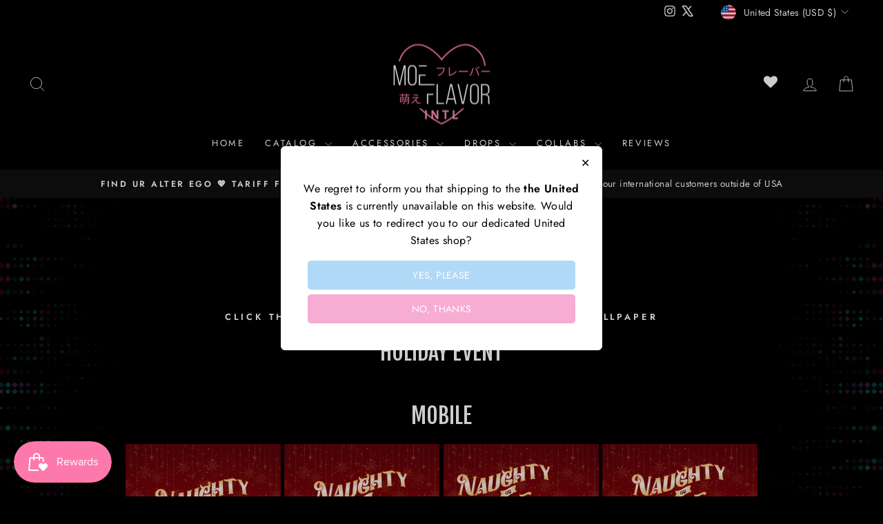

--- FILE ---
content_type: text/html; charset=UTF-8
request_url: https://front.smartwishlist.webmarked.net/v6/fetchstoredata.php?callback=jQuery220043428166877611063_1768426336378&store_domain=intl.moeflavor.com&store_id=53228929193&customer_id=0&_=1768426336379
body_size: 1019
content:
jQuery220043428166877611063_1768426336378({"add_tooltip_text":"Add to &lt;a href=&#039;\/a\/wishlist&#039;&gt;Wishlist&lt;\/a&gt;","remove_tooltip_text":"Remove from &lt;a href=&#039;\/a\/wishlist&#039;&gt;Wishlist&lt;\/a&gt;","wishlist_icon_color":"#e7677e","wishlist_icon_hover_color":"#b4b4b4","wishlist_icon_name":"heart-o","wishlist_icon_hover_name":"heart","extra_icon_class_name":"","extra_icon_hover_class_name":"","use_extra_icon":"0","display_item_count":"0","use_custom_location":"0","custom_location":null,"tooltip_offset_x":"0px","tooltip_offset_y":"0px","proxy_base":"\/a\/wishlist","tooltip_position":"top","display_tooltip":"1","display_topbadge":"1","topbadge_color":"#ffffff","topbadge_background_color":"#000000","topbadge_padding":"2px 6px","enable_accounts":"1","force_login":"0","extra_css_product":".header-item.header-item--icons .topbadge {\r\n    position: absolute;\r\n    top: 4px;\r\n    margin-left: 10px !important;\r\n}\r\n\r\n.header-item.header-item--icons {\r\n    position: relative;\r\n}\r\n\r\n.header-item.header-item--icons a[href*=wishlist] {\r\n    margin-right: 15px;\r\n    font-size: 20px;\r\n    width: 20px;\r\n}\r\n\r\n@media only screen and (max-width: 768px) {\r\n\r\n\t.header-item a { padding-right: 22px; }\r\n\r\n}\r\n\r\n\r\n\r\ndiv#bookmarkit.swpbutton2, div#bookmarkit.swpbutton3 {\r\n    position: static !important;\r\n  line-height: 40px !important;\r\n}\r\n\r\ndiv#smartwishlist {\r\n    margin: 0px 0 !important;\r\n}\r\n\r\n.unbookmarked {\n    color: #e7677e !important;\n}\n\n.unbookmarked:hover {\n    color:  #b4b4b4;\n}\n\n.bookmarked {\n    color:  #b4b4b4;\n}\n\n.bookmarked:hover {\n    color:  #b4b4b4;\n}\n\n\n.tooltip-store-theme {\n\tborder-radius: 5px !important; \n\tborder: 1px solid #a79c9d !important;\n\tbackground: #a79c9d !important;\n\tcolor: #ffffff !important;\n}\n\n.tooltipster-content a {\n    color: #ffffff;\n    text-decoration: underline;\n}\n\n.tooltipster-content a:hover {\n    color: #ffffff;\n    text-decoration: underline;\n}\n\n.tooltipster-content a:visited {\n    color: #ffffff;\n    text-decoration: underline;\n}\n\n.tooltip-store-theme .tooltipster-content {\n    font-family: inherit !important;\n    font-size: 12px !important;\n}.smartwishlist{cursor:pointer;}.smartwishlist {font-size:12px !important;}","display_tooltip_productpage":"0","use_autosetup":"1","display_fixed_link":"0","swfl_html":"&lt;i class=&quot;fa fa-heart-o&quot;&gt;&lt;\/i&gt; My Wishlist","swfl_text":"&lt;i class=&quot;fa fa-heart-o&quot;&gt;&lt;\/i&gt; My Wishlist","swfl_orientation_desktop":"vertical","swfl_position_desktop":"left","swfl_margin_desktop":"bottom","swfl_margin_value_desktop":"40%","swfl_background_color":"#31b0d5","swfl_text_color":"#000000","swpbutton_type":"3","swpbutton_add_text":"Add to Wishlist","swpbutton_remove_text":"Remove from Wishlist","swpbutton_font_family":"inherit","swpbutton_label_fontsize":"14px","swpbutton_icon_fontsize":"14px","swpbutton3_color":"#ffffff","swpbutton3_background_color":"#ff8dd6","swpbutton3_radius":"0px","swpbutton3_width_desktop":"100%","swpbutton3_width_mobile":"100%","swpbutton3_height":"","optimize_swpbutton_mobile":"1","mobile_max_width":"500px","disable_notification":"0","wishlist_items":[]});

--- FILE ---
content_type: application/javascript
request_url: https://static.klaviyo.com/onsite/js/S6SAnv/klaviyo.js?company_id=S6SAnv
body_size: 1758
content:
var KLAVIYO_JS_REGEX=/(\/onsite\/js\/([a-zA-Z]{6})\/klaviyo\.js\?company_id=([a-zA-Z0-9]{6}).*|\/onsite\/js\/klaviyo\.js\?company_id=([a-zA-Z0-9]{6}).*)/;function logFailedKlaviyoJsLoad(e,t,o){var n={metric_group:"onsite",events:[{metric:"klaviyoJsCompanyIdMisMatch",log_to_statsd:!0,log_to_s3:!0,log_to_metrics_service:!1,event_details:{script:e,templated_company_id:t,fastly_forwarded:o,hostname:window.location.hostname}}]};fetch("https://a.klaviyo.com/onsite/track-analytics?company_id=".concat(t),{headers:{accept:"application/json","content-type":"application/json"},referrerPolicy:"strict-origin-when-cross-origin",body:JSON.stringify(n),method:"POST",mode:"cors",credentials:"omit"})}!function(e){var t="S6SAnv",o=JSON.parse("[]"),n="true"==="True".toLowerCase(),a=JSON.parse("[\u0022onsite_customer_hub_identified_state_enabled\u0022, \u0022is_kservice_billing_enabled\u0022]"),r=new Set(null!=a?a:[]),s=JSON.parse("[\u0022onsite_datadome_enabled\u0022]"),c=new Set(null!=s?s:[]),i="true"==="False".toLowerCase();if(!(document.currentScript&&document.currentScript instanceof HTMLScriptElement&&document.currentScript.src&&document.currentScript.src.match(KLAVIYO_JS_REGEX))||null!==(e=document.currentScript.src)&&void 0!==e&&e.includes(t)||i){var d=window.klaviyoModulesObject;if(window._learnq=window._learnq||[],window.__klKey=window.__klKey||t,d||(window._learnq.push(["account",t]),d={companyId:t,loadTime:new Date,loadedModules:{},loadedCss:{},serverSideRendered:!0,assetSource:"build-preview/commit-8becbc18526c64c4e9389a7cc16c070c739ddcd8/",v2Route:n,extendedIdIdentifiers:o,env:"web",featureFlags:r,hotsettings:c},Object.defineProperty(window,"klaviyoModulesObject",{value:d,enumerable:!1})),t===d.companyId&&d.serverSideRendered){var l,p,u,m={},y=document,_=y.head,f=JSON.parse("noModule"in y.createElement("script")||function(){try{return new Function('import("")'),!0}catch(e){return!1}}()?"{\u0022static\u0022: {\u0022js\u0022: [\u0022https://static\u002Dtracking.klaviyo.com/onsite/js/build\u002Dpreview/commit\u002D8becbc18526c64c4e9389a7cc16c070c739ddcd8/fender_analytics.e5aba8b3a52dc623782c.js?cb\u003D2\u0022, \u0022https://static\u002Dtracking.klaviyo.com/onsite/js/build\u002Dpreview/commit\u002D8becbc18526c64c4e9389a7cc16c070c739ddcd8/static.5f280103f51ea7c7fff7.js?cb\u003D2\u0022, \u0022https://static.klaviyo.com/onsite/js/build\u002Dpreview/commit\u002D8becbc18526c64c4e9389a7cc16c070c739ddcd8/runtime.72675396cc75f85aa649.js?cb\u003D2\u0022, \u0022https://static.klaviyo.com/onsite/js/build\u002Dpreview/commit\u002D8becbc18526c64c4e9389a7cc16c070c739ddcd8/sharedUtils.c6ab878aba4c2cd1991e.js?cb\u003D2\u0022]}, \u0022signup_forms\u0022: {\u0022js\u0022: [\u0022https://static.klaviyo.com/onsite/js/build\u002Dpreview/commit\u002D8becbc18526c64c4e9389a7cc16c070c739ddcd8/runtime.72675396cc75f85aa649.js?cb\u003D2\u0022, \u0022https://static.klaviyo.com/onsite/js/build\u002Dpreview/commit\u002D8becbc18526c64c4e9389a7cc16c070c739ddcd8/sharedUtils.c6ab878aba4c2cd1991e.js?cb\u003D2\u0022, \u0022https://static.klaviyo.com/onsite/js/build\u002Dpreview/commit\u002D8becbc18526c64c4e9389a7cc16c070c739ddcd8/vendors~in_app_forms~signup_forms~reviews~event_adapter~telemetry~onsite\u002Dtriggering~customerHubRoot~renderFavoritesButton~renderFavoritesIconButton~renderFaqWidget.c4a654aeb90c3b558d39.js?cb\u003D2\u0022, \u0022https://static.klaviyo.com/onsite/js/build\u002Dpreview/commit\u002D8becbc18526c64c4e9389a7cc16c070c739ddcd8/vendors~in_app_forms~signup_forms~client_identity~event_adapter~telemetry~onsite\u002Dtriggering.4768afcea6fedb2d7bdb.js?cb\u003D2\u0022, \u0022https://static.klaviyo.com/onsite/js/build\u002Dpreview/commit\u002D8becbc18526c64c4e9389a7cc16c070c739ddcd8/vendors~in_app_forms~signup_forms~reviews~atlas.0201e888d834a3782e3a.js?cb\u003D2\u0022, \u0022https://static.klaviyo.com/onsite/js/build\u002Dpreview/commit\u002D8becbc18526c64c4e9389a7cc16c070c739ddcd8/vendors~in_app_forms~signup_forms.8a6cb5252157eea5176a.js?cb\u003D2\u0022, \u0022https://static.klaviyo.com/onsite/js/build\u002Dpreview/commit\u002D8becbc18526c64c4e9389a7cc16c070c739ddcd8/default~in_app_forms~signup_forms~onsite\u002Dtriggering.462bbf67db0bce6596da.js?cb\u003D2\u0022, \u0022https://static.klaviyo.com/onsite/js/build\u002Dpreview/commit\u002D8becbc18526c64c4e9389a7cc16c070c739ddcd8/default~in_app_forms~signup_forms.10f232fd900de17ab71b.js?cb\u003D2\u0022, \u0022https://static.klaviyo.com/onsite/js/build\u002Dpreview/commit\u002D8becbc18526c64c4e9389a7cc16c070c739ddcd8/signup_forms.41f0ce244a6a10660c82.js?cb\u003D2\u0022]}, \u0022post_identification_sync\u0022: {\u0022js\u0022: [\u0022https://static.klaviyo.com/onsite/js/build\u002Dpreview/commit\u002D8becbc18526c64c4e9389a7cc16c070c739ddcd8/runtime.72675396cc75f85aa649.js?cb\u003D2\u0022, \u0022https://static.klaviyo.com/onsite/js/build\u002Dpreview/commit\u002D8becbc18526c64c4e9389a7cc16c070c739ddcd8/sharedUtils.c6ab878aba4c2cd1991e.js?cb\u003D2\u0022, \u0022https://static\u002Dtracking.klaviyo.com/onsite/js/build\u002Dpreview/commit\u002D8becbc18526c64c4e9389a7cc16c070c739ddcd8/post_identification_sync.1d099331dabd65ffb917.js?cb\u003D2\u0022]}, \u0022event_adapter\u0022: {\u0022js\u0022: [\u0022https://static.klaviyo.com/onsite/js/build\u002Dpreview/commit\u002D8becbc18526c64c4e9389a7cc16c070c739ddcd8/runtime.72675396cc75f85aa649.js?cb\u003D2\u0022, \u0022https://static.klaviyo.com/onsite/js/build\u002Dpreview/commit\u002D8becbc18526c64c4e9389a7cc16c070c739ddcd8/sharedUtils.c6ab878aba4c2cd1991e.js?cb\u003D2\u0022, \u0022https://static.klaviyo.com/onsite/js/build\u002Dpreview/commit\u002D8becbc18526c64c4e9389a7cc16c070c739ddcd8/vendors~in_app_forms~signup_forms~reviews~event_adapter~telemetry~onsite\u002Dtriggering~customerHubRoot~renderFavoritesButton~renderFavoritesIconButton~renderFaqWidget.c4a654aeb90c3b558d39.js?cb\u003D2\u0022, \u0022https://static.klaviyo.com/onsite/js/build\u002Dpreview/commit\u002D8becbc18526c64c4e9389a7cc16c070c739ddcd8/vendors~in_app_forms~signup_forms~client_identity~event_adapter~telemetry~onsite\u002Dtriggering.4768afcea6fedb2d7bdb.js?cb\u003D2\u0022, \u0022https://static.klaviyo.com/onsite/js/build\u002Dpreview/commit\u002D8becbc18526c64c4e9389a7cc16c070c739ddcd8/vendors~event_adapter~onsite\u002Dback\u002Din\u002Dstock~Render~ClientStore~.3107525c2fe4964fa98b.js?cb\u003D2\u0022, \u0022https://static.klaviyo.com/onsite/js/build\u002Dpreview/commit\u002D8becbc18526c64c4e9389a7cc16c070c739ddcd8/event_adapter.8d2a6de44f0de00087ee.js?cb\u003D2\u0022]}, \u0022telemetry\u0022: {\u0022js\u0022: [\u0022https://static.klaviyo.com/onsite/js/build\u002Dpreview/commit\u002D8becbc18526c64c4e9389a7cc16c070c739ddcd8/runtime.72675396cc75f85aa649.js?cb\u003D2\u0022, \u0022https://static.klaviyo.com/onsite/js/build\u002Dpreview/commit\u002D8becbc18526c64c4e9389a7cc16c070c739ddcd8/sharedUtils.c6ab878aba4c2cd1991e.js?cb\u003D2\u0022, \u0022https://static\u002Dtracking.klaviyo.com/onsite/js/build\u002Dpreview/commit\u002D8becbc18526c64c4e9389a7cc16c070c739ddcd8/vendors~in_app_forms~signup_forms~reviews~event_adapter~telemetry~onsite\u002Dtriggering~customerHubRoot~renderFavoritesButton~renderFavoritesIconButton~renderFaqWidget.c4a654aeb90c3b558d39.js?cb\u003D2\u0022, \u0022https://static\u002Dtracking.klaviyo.com/onsite/js/build\u002Dpreview/commit\u002D8becbc18526c64c4e9389a7cc16c070c739ddcd8/vendors~in_app_forms~signup_forms~client_identity~event_adapter~telemetry~onsite\u002Dtriggering.4768afcea6fedb2d7bdb.js?cb\u003D2\u0022, \u0022https://static\u002Dtracking.klaviyo.com/onsite/js/build\u002Dpreview/commit\u002D8becbc18526c64c4e9389a7cc16c070c739ddcd8/telemetry.8b832325f217a755f5de.js?cb\u003D2\u0022]}}":"{\u0022static\u0022: {\u0022js\u0022: [\u0022https://static\u002Dtracking.klaviyo.com/onsite/js/build\u002Dpreview/commit\u002D8becbc18526c64c4e9389a7cc16c070c739ddcd8/fender_analytics.c6670ae4aca3f547c70b.js?cb\u003D2\u0022, \u0022https://static\u002Dtracking.klaviyo.com/onsite/js/build\u002Dpreview/commit\u002D8becbc18526c64c4e9389a7cc16c070c739ddcd8/static.7140ef9888c75ce53d81.js?cb\u003D2\u0022, \u0022https://static.klaviyo.com/onsite/js/build\u002Dpreview/commit\u002D8becbc18526c64c4e9389a7cc16c070c739ddcd8/runtime.38ad83870a91704f0318.js?cb\u003D2\u0022, \u0022https://static.klaviyo.com/onsite/js/build\u002Dpreview/commit\u002D8becbc18526c64c4e9389a7cc16c070c739ddcd8/sharedUtils.63f8100083aa7fd8aca3.js?cb\u003D2\u0022]}, \u0022signup_forms\u0022: {\u0022js\u0022: [\u0022https://static.klaviyo.com/onsite/js/build\u002Dpreview/commit\u002D8becbc18526c64c4e9389a7cc16c070c739ddcd8/runtime.38ad83870a91704f0318.js?cb\u003D2\u0022, \u0022https://static.klaviyo.com/onsite/js/build\u002Dpreview/commit\u002D8becbc18526c64c4e9389a7cc16c070c739ddcd8/sharedUtils.63f8100083aa7fd8aca3.js?cb\u003D2\u0022, \u0022https://static.klaviyo.com/onsite/js/build\u002Dpreview/commit\u002D8becbc18526c64c4e9389a7cc16c070c739ddcd8/vendors~in_app_forms~signup_forms~reviews~event_adapter~telemetry~onsite\u002Dtriggering~customerHubRoot~renderFavoritesButton~renderFavoritesIconButton~renderFaqWidget.6c8f4a7a8a9850dd3f8c.js?cb\u003D2\u0022, \u0022https://static.klaviyo.com/onsite/js/build\u002Dpreview/commit\u002D8becbc18526c64c4e9389a7cc16c070c739ddcd8/vendors~in_app_forms~signup_forms~post_identification_sync~web_personalization~reviews~atlas~event_adapter~telemetry.1f329085dd02ba550657.js?cb\u003D2\u0022, \u0022https://static.klaviyo.com/onsite/js/build\u002Dpreview/commit\u002D8becbc18526c64c4e9389a7cc16c070c739ddcd8/vendors~in_app_forms~signup_forms~client_identity~event_adapter~telemetry~onsite\u002Dtriggering.5ea78d6244c07454e99c.js?cb\u003D2\u0022, \u0022https://static.klaviyo.com/onsite/js/build\u002Dpreview/commit\u002D8becbc18526c64c4e9389a7cc16c070c739ddcd8/vendors~in_app_forms~signup_forms~reviews~atlas.48dc1c9f0f1e4f9572d4.js?cb\u003D2\u0022, \u0022https://static.klaviyo.com/onsite/js/build\u002Dpreview/commit\u002D8becbc18526c64c4e9389a7cc16c070c739ddcd8/vendors~in_app_forms~signup_forms.8a6cb5252157eea5176a.js?cb\u003D2\u0022, \u0022https://static.klaviyo.com/onsite/js/build\u002Dpreview/commit\u002D8becbc18526c64c4e9389a7cc16c070c739ddcd8/default~in_app_forms~signup_forms~onsite\u002Dtriggering.797389a608638fae7c8f.js?cb\u003D2\u0022, \u0022https://static.klaviyo.com/onsite/js/build\u002Dpreview/commit\u002D8becbc18526c64c4e9389a7cc16c070c739ddcd8/default~in_app_forms~signup_forms.2795ae224a56cede54f7.js?cb\u003D2\u0022, \u0022https://static.klaviyo.com/onsite/js/build\u002Dpreview/commit\u002D8becbc18526c64c4e9389a7cc16c070c739ddcd8/signup_forms.eb8a1f7aa96738f1700e.js?cb\u003D2\u0022]}, \u0022post_identification_sync\u0022: {\u0022js\u0022: [\u0022https://static.klaviyo.com/onsite/js/build\u002Dpreview/commit\u002D8becbc18526c64c4e9389a7cc16c070c739ddcd8/runtime.38ad83870a91704f0318.js?cb\u003D2\u0022, \u0022https://static.klaviyo.com/onsite/js/build\u002Dpreview/commit\u002D8becbc18526c64c4e9389a7cc16c070c739ddcd8/sharedUtils.63f8100083aa7fd8aca3.js?cb\u003D2\u0022, \u0022https://static\u002Dtracking.klaviyo.com/onsite/js/build\u002Dpreview/commit\u002D8becbc18526c64c4e9389a7cc16c070c739ddcd8/vendors~in_app_forms~signup_forms~post_identification_sync~web_personalization~reviews~atlas~event_adapter~telemetry.1f329085dd02ba550657.js?cb\u003D2\u0022, \u0022https://static\u002Dtracking.klaviyo.com/onsite/js/build\u002Dpreview/commit\u002D8becbc18526c64c4e9389a7cc16c070c739ddcd8/post_identification_sync.a2327457992b89f7dbc4.js?cb\u003D2\u0022]}, \u0022event_adapter\u0022: {\u0022js\u0022: [\u0022https://static.klaviyo.com/onsite/js/build\u002Dpreview/commit\u002D8becbc18526c64c4e9389a7cc16c070c739ddcd8/runtime.38ad83870a91704f0318.js?cb\u003D2\u0022, \u0022https://static.klaviyo.com/onsite/js/build\u002Dpreview/commit\u002D8becbc18526c64c4e9389a7cc16c070c739ddcd8/sharedUtils.63f8100083aa7fd8aca3.js?cb\u003D2\u0022, \u0022https://static.klaviyo.com/onsite/js/build\u002Dpreview/commit\u002D8becbc18526c64c4e9389a7cc16c070c739ddcd8/vendors~in_app_forms~signup_forms~reviews~event_adapter~telemetry~onsite\u002Dtriggering~customerHubRoot~renderFavoritesButton~renderFavoritesIconButton~renderFaqWidget.6c8f4a7a8a9850dd3f8c.js?cb\u003D2\u0022, \u0022https://static.klaviyo.com/onsite/js/build\u002Dpreview/commit\u002D8becbc18526c64c4e9389a7cc16c070c739ddcd8/vendors~in_app_forms~signup_forms~post_identification_sync~web_personalization~reviews~atlas~event_adapter~telemetry.1f329085dd02ba550657.js?cb\u003D2\u0022, \u0022https://static.klaviyo.com/onsite/js/build\u002Dpreview/commit\u002D8becbc18526c64c4e9389a7cc16c070c739ddcd8/vendors~in_app_forms~signup_forms~client_identity~event_adapter~telemetry~onsite\u002Dtriggering.5ea78d6244c07454e99c.js?cb\u003D2\u0022, \u0022https://static.klaviyo.com/onsite/js/build\u002Dpreview/commit\u002D8becbc18526c64c4e9389a7cc16c070c739ddcd8/vendors~event_adapter~onsite\u002Dback\u002Din\u002Dstock~Render~ClientStore~.3107525c2fe4964fa98b.js?cb\u003D2\u0022, \u0022https://static.klaviyo.com/onsite/js/build\u002Dpreview/commit\u002D8becbc18526c64c4e9389a7cc16c070c739ddcd8/event_adapter.d6ec9406183607b19de8.js?cb\u003D2\u0022]}, \u0022telemetry\u0022: {\u0022js\u0022: [\u0022https://static.klaviyo.com/onsite/js/build\u002Dpreview/commit\u002D8becbc18526c64c4e9389a7cc16c070c739ddcd8/runtime.38ad83870a91704f0318.js?cb\u003D2\u0022, \u0022https://static.klaviyo.com/onsite/js/build\u002Dpreview/commit\u002D8becbc18526c64c4e9389a7cc16c070c739ddcd8/sharedUtils.63f8100083aa7fd8aca3.js?cb\u003D2\u0022, \u0022https://static\u002Dtracking.klaviyo.com/onsite/js/build\u002Dpreview/commit\u002D8becbc18526c64c4e9389a7cc16c070c739ddcd8/vendors~in_app_forms~signup_forms~reviews~event_adapter~telemetry~onsite\u002Dtriggering~customerHubRoot~renderFavoritesButton~renderFavoritesIconButton~renderFaqWidget.6c8f4a7a8a9850dd3f8c.js?cb\u003D2\u0022, \u0022https://static\u002Dtracking.klaviyo.com/onsite/js/build\u002Dpreview/commit\u002D8becbc18526c64c4e9389a7cc16c070c739ddcd8/vendors~in_app_forms~signup_forms~post_identification_sync~web_personalization~reviews~atlas~event_adapter~telemetry.1f329085dd02ba550657.js?cb\u003D2\u0022, \u0022https://static\u002Dtracking.klaviyo.com/onsite/js/build\u002Dpreview/commit\u002D8becbc18526c64c4e9389a7cc16c070c739ddcd8/vendors~in_app_forms~signup_forms~client_identity~event_adapter~telemetry~onsite\u002Dtriggering.5ea78d6244c07454e99c.js?cb\u003D2\u0022, \u0022https://static\u002Dtracking.klaviyo.com/onsite/js/build\u002Dpreview/commit\u002D8becbc18526c64c4e9389a7cc16c070c739ddcd8/telemetry.de9361aa11a207dc19e7.js?cb\u003D2\u0022]}}"),w=d,v=w.loadedCss,S=w.loadedModules;for(l in f)if(f.hasOwnProperty(l)){var h=f[l];h.js.forEach((function(e){var t=e.split("?")[0];t&&!S[t]&&(j(e),S[t]=(new Date).toISOString())}));var g=h.css;g&&!v[g]&&(p=g,u=void 0,(u=y.createElement("link")).rel="stylesheet",u.href=p,_.appendChild(u),v[g]=(new Date).toISOString())}}else console.warn("Already loaded for account ".concat(d.companyId,". Skipping account ").concat(t,"."))}else{console.warn("Not loading ".concat(document.currentScript.src," for ").concat(t));try{logFailedKlaviyoJsLoad(document.currentScript.src,t,n)}catch(e){console.warn("Error logging klaviyo.js company mismatch")}}function j(e){if(!m[e]){var t=y.createElement("script");t.type="text/javascript",t.async=!0,t.src=e,t.crossOrigin="anonymous",_.appendChild(t),m[e]=!0}}}();
